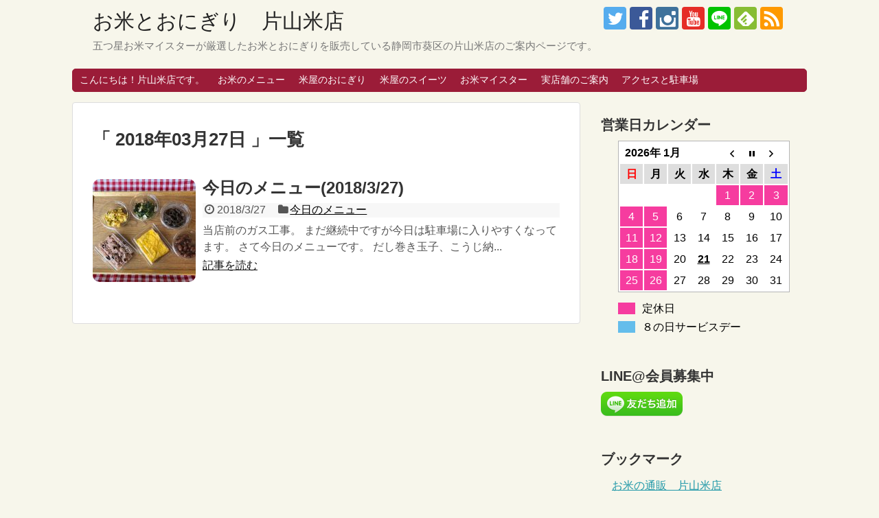

--- FILE ---
content_type: text/html; charset=UTF-8
request_url: https://www.katakome.com/2018/03/27/
body_size: 10194
content:
<!DOCTYPE html>
<html lang="ja">
<head>
<meta charset="UTF-8">
  <meta name="viewport" content="width=device-width,initial-scale=1.0">
<link rel="alternate" type="application/rss+xml" title="お米とおにぎり　片山米店 RSS Feed" href="https://www.katakome.com/feed/" />
<link rel="pingback" href="https://www.katakome.com/wp/xmlrpc.php" />
<meta name="robots" content="noindex,follow">
<!-- OGP -->
<meta property="og:type" content="website">
<meta property="og:description" content="五つ星お米マイスターが厳選したお米とおにぎりを販売している静岡市葵区の片山米店のご案内ページです。">
<meta property="og:title" content="お米とおにぎり　片山米店">
<meta property="og:url" content="https://www.katakome.com">
<meta property="og:site_name" content="お米とおにぎり　片山米店">
<meta property="og:locale" content="ja_JP">
<meta property="fb:admins" content="100001140247122">
<meta property="fb:app_id" content="290578097700075">
<!-- /OGP -->

<title>2018年3月27日  |  お米とおにぎり　片山米店</title>
<meta name='robots' content='max-image-preview:large' />
	<style>img:is([sizes="auto" i], [sizes^="auto," i]) { contain-intrinsic-size: 3000px 1500px }</style>
	<link rel="alternate" type="application/rss+xml" title="お米とおにぎり　片山米店 &raquo; フィード" href="https://www.katakome.com/feed/" />
<link rel="alternate" type="application/rss+xml" title="お米とおにぎり　片山米店 &raquo; コメントフィード" href="https://www.katakome.com/comments/feed/" />
<script type="text/javascript">
/* <![CDATA[ */
window._wpemojiSettings = {"baseUrl":"https:\/\/s.w.org\/images\/core\/emoji\/16.0.1\/72x72\/","ext":".png","svgUrl":"https:\/\/s.w.org\/images\/core\/emoji\/16.0.1\/svg\/","svgExt":".svg","source":{"concatemoji":"https:\/\/www.katakome.com\/wp\/wp-includes\/js\/wp-emoji-release.min.js"}};
/*! This file is auto-generated */
!function(s,n){var o,i,e;function c(e){try{var t={supportTests:e,timestamp:(new Date).valueOf()};sessionStorage.setItem(o,JSON.stringify(t))}catch(e){}}function p(e,t,n){e.clearRect(0,0,e.canvas.width,e.canvas.height),e.fillText(t,0,0);var t=new Uint32Array(e.getImageData(0,0,e.canvas.width,e.canvas.height).data),a=(e.clearRect(0,0,e.canvas.width,e.canvas.height),e.fillText(n,0,0),new Uint32Array(e.getImageData(0,0,e.canvas.width,e.canvas.height).data));return t.every(function(e,t){return e===a[t]})}function u(e,t){e.clearRect(0,0,e.canvas.width,e.canvas.height),e.fillText(t,0,0);for(var n=e.getImageData(16,16,1,1),a=0;a<n.data.length;a++)if(0!==n.data[a])return!1;return!0}function f(e,t,n,a){switch(t){case"flag":return n(e,"\ud83c\udff3\ufe0f\u200d\u26a7\ufe0f","\ud83c\udff3\ufe0f\u200b\u26a7\ufe0f")?!1:!n(e,"\ud83c\udde8\ud83c\uddf6","\ud83c\udde8\u200b\ud83c\uddf6")&&!n(e,"\ud83c\udff4\udb40\udc67\udb40\udc62\udb40\udc65\udb40\udc6e\udb40\udc67\udb40\udc7f","\ud83c\udff4\u200b\udb40\udc67\u200b\udb40\udc62\u200b\udb40\udc65\u200b\udb40\udc6e\u200b\udb40\udc67\u200b\udb40\udc7f");case"emoji":return!a(e,"\ud83e\udedf")}return!1}function g(e,t,n,a){var r="undefined"!=typeof WorkerGlobalScope&&self instanceof WorkerGlobalScope?new OffscreenCanvas(300,150):s.createElement("canvas"),o=r.getContext("2d",{willReadFrequently:!0}),i=(o.textBaseline="top",o.font="600 32px Arial",{});return e.forEach(function(e){i[e]=t(o,e,n,a)}),i}function t(e){var t=s.createElement("script");t.src=e,t.defer=!0,s.head.appendChild(t)}"undefined"!=typeof Promise&&(o="wpEmojiSettingsSupports",i=["flag","emoji"],n.supports={everything:!0,everythingExceptFlag:!0},e=new Promise(function(e){s.addEventListener("DOMContentLoaded",e,{once:!0})}),new Promise(function(t){var n=function(){try{var e=JSON.parse(sessionStorage.getItem(o));if("object"==typeof e&&"number"==typeof e.timestamp&&(new Date).valueOf()<e.timestamp+604800&&"object"==typeof e.supportTests)return e.supportTests}catch(e){}return null}();if(!n){if("undefined"!=typeof Worker&&"undefined"!=typeof OffscreenCanvas&&"undefined"!=typeof URL&&URL.createObjectURL&&"undefined"!=typeof Blob)try{var e="postMessage("+g.toString()+"("+[JSON.stringify(i),f.toString(),p.toString(),u.toString()].join(",")+"));",a=new Blob([e],{type:"text/javascript"}),r=new Worker(URL.createObjectURL(a),{name:"wpTestEmojiSupports"});return void(r.onmessage=function(e){c(n=e.data),r.terminate(),t(n)})}catch(e){}c(n=g(i,f,p,u))}t(n)}).then(function(e){for(var t in e)n.supports[t]=e[t],n.supports.everything=n.supports.everything&&n.supports[t],"flag"!==t&&(n.supports.everythingExceptFlag=n.supports.everythingExceptFlag&&n.supports[t]);n.supports.everythingExceptFlag=n.supports.everythingExceptFlag&&!n.supports.flag,n.DOMReady=!1,n.readyCallback=function(){n.DOMReady=!0}}).then(function(){return e}).then(function(){var e;n.supports.everything||(n.readyCallback(),(e=n.source||{}).concatemoji?t(e.concatemoji):e.wpemoji&&e.twemoji&&(t(e.twemoji),t(e.wpemoji)))}))}((window,document),window._wpemojiSettings);
/* ]]> */
</script>
<link rel='stylesheet' id='fotorama.css-css' href='https://www.katakome.com/wp/wp-content/plugins/fotorama/fotorama.css' type='text/css' media='all' />
<link rel='stylesheet' id='fotorama-wp.css-css' href='https://www.katakome.com/wp/wp-content/plugins/fotorama/fotorama-wp.css' type='text/css' media='all' />
<link rel='stylesheet' id='simplicity-style-css' href='https://www.katakome.com/wp/wp-content/themes/simplicity2/style.css' type='text/css' media='all' />
<link rel='stylesheet' id='responsive-style-css' href='https://www.katakome.com/wp/wp-content/themes/simplicity2/css/responsive-pc.css' type='text/css' media='all' />
<link rel='stylesheet' id='skin-style-css' href='https://www.katakome.com/wp/wp-content/themes/simplicity2/skins/shinku-kinari/style.css' type='text/css' media='all' />
<link rel='stylesheet' id='font-awesome-style-css' href='https://www.katakome.com/wp/wp-content/themes/simplicity2/webfonts/css/font-awesome.min.css' type='text/css' media='all' />
<link rel='stylesheet' id='icomoon-style-css' href='https://www.katakome.com/wp/wp-content/themes/simplicity2/webfonts/icomoon/style.css' type='text/css' media='all' />
<link rel='stylesheet' id='responsive-mode-style-css' href='https://www.katakome.com/wp/wp-content/themes/simplicity2/responsive.css' type='text/css' media='all' />
<link rel='stylesheet' id='narrow-style-css' href='https://www.katakome.com/wp/wp-content/themes/simplicity2/css/narrow.css' type='text/css' media='all' />
<link rel='stylesheet' id='media-style-css' href='https://www.katakome.com/wp/wp-content/themes/simplicity2/css/media.css' type='text/css' media='all' />
<link rel='stylesheet' id='extension-style-css' href='https://www.katakome.com/wp/wp-content/themes/simplicity2/css/extension.css' type='text/css' media='all' />
<style id='extension-style-inline-css' type='text/css'>
ul.snsp li.twitter-page a span{background-color:#55acee}ul.snsp li.facebook-page a span{background-color:#3b5998}ul.snsp li.google-plus-page a span{background-color:#dd4b39}ul.snsp li.instagram-page a span{background-color:#3f729b}ul.snsp li.hatebu-page a span{background-color:#008fde}ul.snsp li.pinterest-page a span{background-color:#cc2127}ul.snsp li.youtube-page a span{background-color:#e52d27}ul.snsp li.flickr-page a span{background-color:#1d1d1b}ul.snsp li.line-page a span{background-color:#00c300}ul.snsp li.feedly-page a span{background-color:#87bd33}ul.snsp li.push7-page a span{background-color:#eeac00}ul.snsp li.rss-page a span{background-color:#fe9900}ul.snsp li a:hover{opacity:.7} .entry-thumb img,.related-entry-thumb img,.widget_new_entries ul li img,.widget_new_popular ul li img,.widget_popular_ranking ul li img,#prev-next img,.widget_new_entries .new-entrys-large .new-entry img{border-radius:10px}@media screen and (max-width:639px){.article br{display:block}}.line-btn,.line-balloon-btn{display:none}
</style>
<link rel='stylesheet' id='print-style-css' href='https://www.katakome.com/wp/wp-content/themes/simplicity2/css/print.css' type='text/css' media='print' />
<style id='wp-emoji-styles-inline-css' type='text/css'>

	img.wp-smiley, img.emoji {
		display: inline !important;
		border: none !important;
		box-shadow: none !important;
		height: 1em !important;
		width: 1em !important;
		margin: 0 0.07em !important;
		vertical-align: -0.1em !important;
		background: none !important;
		padding: 0 !important;
	}
</style>
<link rel='stylesheet' id='wp-block-library-css' href='https://www.katakome.com/wp/wp-includes/css/dist/block-library/style.min.css' type='text/css' media='all' />
<style id='classic-theme-styles-inline-css' type='text/css'>
/*! This file is auto-generated */
.wp-block-button__link{color:#fff;background-color:#32373c;border-radius:9999px;box-shadow:none;text-decoration:none;padding:calc(.667em + 2px) calc(1.333em + 2px);font-size:1.125em}.wp-block-file__button{background:#32373c;color:#fff;text-decoration:none}
</style>
<style id='global-styles-inline-css' type='text/css'>
:root{--wp--preset--aspect-ratio--square: 1;--wp--preset--aspect-ratio--4-3: 4/3;--wp--preset--aspect-ratio--3-4: 3/4;--wp--preset--aspect-ratio--3-2: 3/2;--wp--preset--aspect-ratio--2-3: 2/3;--wp--preset--aspect-ratio--16-9: 16/9;--wp--preset--aspect-ratio--9-16: 9/16;--wp--preset--color--black: #000000;--wp--preset--color--cyan-bluish-gray: #abb8c3;--wp--preset--color--white: #ffffff;--wp--preset--color--pale-pink: #f78da7;--wp--preset--color--vivid-red: #cf2e2e;--wp--preset--color--luminous-vivid-orange: #ff6900;--wp--preset--color--luminous-vivid-amber: #fcb900;--wp--preset--color--light-green-cyan: #7bdcb5;--wp--preset--color--vivid-green-cyan: #00d084;--wp--preset--color--pale-cyan-blue: #8ed1fc;--wp--preset--color--vivid-cyan-blue: #0693e3;--wp--preset--color--vivid-purple: #9b51e0;--wp--preset--gradient--vivid-cyan-blue-to-vivid-purple: linear-gradient(135deg,rgba(6,147,227,1) 0%,rgb(155,81,224) 100%);--wp--preset--gradient--light-green-cyan-to-vivid-green-cyan: linear-gradient(135deg,rgb(122,220,180) 0%,rgb(0,208,130) 100%);--wp--preset--gradient--luminous-vivid-amber-to-luminous-vivid-orange: linear-gradient(135deg,rgba(252,185,0,1) 0%,rgba(255,105,0,1) 100%);--wp--preset--gradient--luminous-vivid-orange-to-vivid-red: linear-gradient(135deg,rgba(255,105,0,1) 0%,rgb(207,46,46) 100%);--wp--preset--gradient--very-light-gray-to-cyan-bluish-gray: linear-gradient(135deg,rgb(238,238,238) 0%,rgb(169,184,195) 100%);--wp--preset--gradient--cool-to-warm-spectrum: linear-gradient(135deg,rgb(74,234,220) 0%,rgb(151,120,209) 20%,rgb(207,42,186) 40%,rgb(238,44,130) 60%,rgb(251,105,98) 80%,rgb(254,248,76) 100%);--wp--preset--gradient--blush-light-purple: linear-gradient(135deg,rgb(255,206,236) 0%,rgb(152,150,240) 100%);--wp--preset--gradient--blush-bordeaux: linear-gradient(135deg,rgb(254,205,165) 0%,rgb(254,45,45) 50%,rgb(107,0,62) 100%);--wp--preset--gradient--luminous-dusk: linear-gradient(135deg,rgb(255,203,112) 0%,rgb(199,81,192) 50%,rgb(65,88,208) 100%);--wp--preset--gradient--pale-ocean: linear-gradient(135deg,rgb(255,245,203) 0%,rgb(182,227,212) 50%,rgb(51,167,181) 100%);--wp--preset--gradient--electric-grass: linear-gradient(135deg,rgb(202,248,128) 0%,rgb(113,206,126) 100%);--wp--preset--gradient--midnight: linear-gradient(135deg,rgb(2,3,129) 0%,rgb(40,116,252) 100%);--wp--preset--font-size--small: 13px;--wp--preset--font-size--medium: 20px;--wp--preset--font-size--large: 36px;--wp--preset--font-size--x-large: 42px;--wp--preset--spacing--20: 0.44rem;--wp--preset--spacing--30: 0.67rem;--wp--preset--spacing--40: 1rem;--wp--preset--spacing--50: 1.5rem;--wp--preset--spacing--60: 2.25rem;--wp--preset--spacing--70: 3.38rem;--wp--preset--spacing--80: 5.06rem;--wp--preset--shadow--natural: 6px 6px 9px rgba(0, 0, 0, 0.2);--wp--preset--shadow--deep: 12px 12px 50px rgba(0, 0, 0, 0.4);--wp--preset--shadow--sharp: 6px 6px 0px rgba(0, 0, 0, 0.2);--wp--preset--shadow--outlined: 6px 6px 0px -3px rgba(255, 255, 255, 1), 6px 6px rgba(0, 0, 0, 1);--wp--preset--shadow--crisp: 6px 6px 0px rgba(0, 0, 0, 1);}:where(.is-layout-flex){gap: 0.5em;}:where(.is-layout-grid){gap: 0.5em;}body .is-layout-flex{display: flex;}.is-layout-flex{flex-wrap: wrap;align-items: center;}.is-layout-flex > :is(*, div){margin: 0;}body .is-layout-grid{display: grid;}.is-layout-grid > :is(*, div){margin: 0;}:where(.wp-block-columns.is-layout-flex){gap: 2em;}:where(.wp-block-columns.is-layout-grid){gap: 2em;}:where(.wp-block-post-template.is-layout-flex){gap: 1.25em;}:where(.wp-block-post-template.is-layout-grid){gap: 1.25em;}.has-black-color{color: var(--wp--preset--color--black) !important;}.has-cyan-bluish-gray-color{color: var(--wp--preset--color--cyan-bluish-gray) !important;}.has-white-color{color: var(--wp--preset--color--white) !important;}.has-pale-pink-color{color: var(--wp--preset--color--pale-pink) !important;}.has-vivid-red-color{color: var(--wp--preset--color--vivid-red) !important;}.has-luminous-vivid-orange-color{color: var(--wp--preset--color--luminous-vivid-orange) !important;}.has-luminous-vivid-amber-color{color: var(--wp--preset--color--luminous-vivid-amber) !important;}.has-light-green-cyan-color{color: var(--wp--preset--color--light-green-cyan) !important;}.has-vivid-green-cyan-color{color: var(--wp--preset--color--vivid-green-cyan) !important;}.has-pale-cyan-blue-color{color: var(--wp--preset--color--pale-cyan-blue) !important;}.has-vivid-cyan-blue-color{color: var(--wp--preset--color--vivid-cyan-blue) !important;}.has-vivid-purple-color{color: var(--wp--preset--color--vivid-purple) !important;}.has-black-background-color{background-color: var(--wp--preset--color--black) !important;}.has-cyan-bluish-gray-background-color{background-color: var(--wp--preset--color--cyan-bluish-gray) !important;}.has-white-background-color{background-color: var(--wp--preset--color--white) !important;}.has-pale-pink-background-color{background-color: var(--wp--preset--color--pale-pink) !important;}.has-vivid-red-background-color{background-color: var(--wp--preset--color--vivid-red) !important;}.has-luminous-vivid-orange-background-color{background-color: var(--wp--preset--color--luminous-vivid-orange) !important;}.has-luminous-vivid-amber-background-color{background-color: var(--wp--preset--color--luminous-vivid-amber) !important;}.has-light-green-cyan-background-color{background-color: var(--wp--preset--color--light-green-cyan) !important;}.has-vivid-green-cyan-background-color{background-color: var(--wp--preset--color--vivid-green-cyan) !important;}.has-pale-cyan-blue-background-color{background-color: var(--wp--preset--color--pale-cyan-blue) !important;}.has-vivid-cyan-blue-background-color{background-color: var(--wp--preset--color--vivid-cyan-blue) !important;}.has-vivid-purple-background-color{background-color: var(--wp--preset--color--vivid-purple) !important;}.has-black-border-color{border-color: var(--wp--preset--color--black) !important;}.has-cyan-bluish-gray-border-color{border-color: var(--wp--preset--color--cyan-bluish-gray) !important;}.has-white-border-color{border-color: var(--wp--preset--color--white) !important;}.has-pale-pink-border-color{border-color: var(--wp--preset--color--pale-pink) !important;}.has-vivid-red-border-color{border-color: var(--wp--preset--color--vivid-red) !important;}.has-luminous-vivid-orange-border-color{border-color: var(--wp--preset--color--luminous-vivid-orange) !important;}.has-luminous-vivid-amber-border-color{border-color: var(--wp--preset--color--luminous-vivid-amber) !important;}.has-light-green-cyan-border-color{border-color: var(--wp--preset--color--light-green-cyan) !important;}.has-vivid-green-cyan-border-color{border-color: var(--wp--preset--color--vivid-green-cyan) !important;}.has-pale-cyan-blue-border-color{border-color: var(--wp--preset--color--pale-cyan-blue) !important;}.has-vivid-cyan-blue-border-color{border-color: var(--wp--preset--color--vivid-cyan-blue) !important;}.has-vivid-purple-border-color{border-color: var(--wp--preset--color--vivid-purple) !important;}.has-vivid-cyan-blue-to-vivid-purple-gradient-background{background: var(--wp--preset--gradient--vivid-cyan-blue-to-vivid-purple) !important;}.has-light-green-cyan-to-vivid-green-cyan-gradient-background{background: var(--wp--preset--gradient--light-green-cyan-to-vivid-green-cyan) !important;}.has-luminous-vivid-amber-to-luminous-vivid-orange-gradient-background{background: var(--wp--preset--gradient--luminous-vivid-amber-to-luminous-vivid-orange) !important;}.has-luminous-vivid-orange-to-vivid-red-gradient-background{background: var(--wp--preset--gradient--luminous-vivid-orange-to-vivid-red) !important;}.has-very-light-gray-to-cyan-bluish-gray-gradient-background{background: var(--wp--preset--gradient--very-light-gray-to-cyan-bluish-gray) !important;}.has-cool-to-warm-spectrum-gradient-background{background: var(--wp--preset--gradient--cool-to-warm-spectrum) !important;}.has-blush-light-purple-gradient-background{background: var(--wp--preset--gradient--blush-light-purple) !important;}.has-blush-bordeaux-gradient-background{background: var(--wp--preset--gradient--blush-bordeaux) !important;}.has-luminous-dusk-gradient-background{background: var(--wp--preset--gradient--luminous-dusk) !important;}.has-pale-ocean-gradient-background{background: var(--wp--preset--gradient--pale-ocean) !important;}.has-electric-grass-gradient-background{background: var(--wp--preset--gradient--electric-grass) !important;}.has-midnight-gradient-background{background: var(--wp--preset--gradient--midnight) !important;}.has-small-font-size{font-size: var(--wp--preset--font-size--small) !important;}.has-medium-font-size{font-size: var(--wp--preset--font-size--medium) !important;}.has-large-font-size{font-size: var(--wp--preset--font-size--large) !important;}.has-x-large-font-size{font-size: var(--wp--preset--font-size--x-large) !important;}
:where(.wp-block-post-template.is-layout-flex){gap: 1.25em;}:where(.wp-block-post-template.is-layout-grid){gap: 1.25em;}
:where(.wp-block-columns.is-layout-flex){gap: 2em;}:where(.wp-block-columns.is-layout-grid){gap: 2em;}
:root :where(.wp-block-pullquote){font-size: 1.5em;line-height: 1.6;}
</style>
<link rel='stylesheet' id='biz-cal-style-css' href='https://www.katakome.com/wp/wp-content/plugins/biz-calendar/biz-cal.css' type='text/css' media='all' />
<script type="text/javascript" src="https://www.katakome.com/wp/wp-includes/js/jquery/jquery.min.js" id="jquery-core-js"></script>
<script type="text/javascript" src="https://www.katakome.com/wp/wp-includes/js/jquery/jquery-migrate.min.js" id="jquery-migrate-js"></script>
<script type="text/javascript" src="https://www.katakome.com/wp/wp-content/plugins/fotorama/fotorama.js" id="fotorama.js-js"></script>
<script type="text/javascript" src="https://www.katakome.com/wp/wp-content/plugins/fotorama/fotorama-wp.js" id="fotorama-wp.js-js"></script>
<script type="text/javascript" id="biz-cal-script-js-extra">
/* <![CDATA[ */
var bizcalOptions = {"holiday_title":"\u5b9a\u4f11\u65e5","sun":"on","mon":"on","holiday":"on","temp_holidays":"2025-12-31\r\n2026-01-01\r\n2026-01-02\r\n2026-01-03\r\n2026-02-11\r\n2026-03-20\r\n2026-04-29\r\n2026-05-05\r\n2026-05-06\r\n2026-08-11\r\n2026-09-22\r\n2026-09-23\r\n2026-11-03\r\n2026-12-31","temp_weekdays":"2024-12-30","eventday_title":"\uff18\u306e\u65e5\u30b5\u30fc\u30d3\u30b9\u30c7\u30fc","eventday_url":"","eventdays":"2023-12-28\r\n2024-01-06\r\n2024-01-18\r\n2024-01-27\r\n2024-02-08\r\n2024-02-17\r\n2024-02-28\r\n2024-03-08\r\n2024-03-16\r\n2024-03-28\r\n2024-04-06\r\n2024-04-18\r\n2024-04-27\r\n2024-05-08\r\n2024-05-18\r\n2024-05-28\r\n2024-06-08\r\n2024-06-18\r\n2024-06-28\r\n2024-07-06\r\n2024-07-18\r\n2024-07-27\r\n2024-08-08\r\n2024-08-17\r\n2024-08-28\r\n","month_limit":"\u5236\u9650\u306a\u3057","nextmonthlimit":"12","prevmonthlimit":"12","plugindir":"https:\/\/www.katakome.com\/wp\/wp-content\/plugins\/biz-calendar\/","national_holiday":""};
/* ]]> */
</script>
<script type="text/javascript" src="https://www.katakome.com/wp/wp-content/plugins/biz-calendar/calendar.js" id="biz-cal-script-js"></script>
<link rel="EditURI" type="application/rsd+xml" title="RSD" href="https://www.katakome.com/wp/xmlrpc.php?rsd" />
<meta name="generator" content="WordPress 6.8.3" />
<link rel="shortcut icon" type="image/x-icon" href="https://www.katakome.com/wp/wp-content/uploads/2017/01/5b352843da5e6629ed44d831e03ec768.png" />
<style type="text/css">.recentcomments a{display:inline !important;padding:0 !important;margin:0 !important;}</style><link rel="icon" href="https://www.katakome.com/wp/wp-content/uploads/2018/01/cropped-kome-1-32x32.jpg" sizes="32x32" />
<link rel="icon" href="https://www.katakome.com/wp/wp-content/uploads/2018/01/cropped-kome-1-192x192.jpg" sizes="192x192" />
<link rel="apple-touch-icon" href="https://www.katakome.com/wp/wp-content/uploads/2018/01/cropped-kome-1-180x180.jpg" />
<meta name="msapplication-TileImage" content="https://www.katakome.com/wp/wp-content/uploads/2018/01/cropped-kome-1-270x270.jpg" />
</head>
  <body class="archive date wp-theme-simplicity2" itemscope itemtype="http://schema.org/WebPage">
    <div id="container">

      <!-- header -->
      <header itemscope itemtype="http://schema.org/WPHeader">
        <div id="header" class="clearfix">
          <div id="header-in">

                        <div id="h-top">
              <!-- モバイルメニュー表示用のボタン -->
<div id="mobile-menu">
  <a id="mobile-menu-toggle" href="#"><span class="fa fa-bars fa-2x"></span></a>
</div>

              <div class="alignleft top-title-catchphrase">
                <!-- サイトのタイトル -->
<p id="site-title" itemscope itemtype="http://schema.org/Organization">
  <a href="https://www.katakome.com/">お米とおにぎり　片山米店</a></p>
<!-- サイトの概要 -->
<p id="site-description">
  五つ星お米マイスターが厳選したお米とおにぎりを販売している静岡市葵区の片山米店のご案内ページです。</p>
              </div>

              <div class="alignright top-sns-follows">
                                <!-- SNSページ -->
<div class="sns-pages">
<p class="sns-follow-msg">フォローする</p>
<ul class="snsp">
<li class="twitter-page"><a href="//twitter.com/kata_kome" target="_blank" title="Twitterをフォロー" rel="nofollow"><span class="icon-twitter-logo"></span></a></li><li class="facebook-page"><a href="//www.facebook.com/shop.katayamakometen" target="_blank" title="Facebookをフォロー" rel="nofollow"><span class="icon-facebook-logo"></span></a></li><li class="instagram-page"><a href="//instagram.com/katayama.kometen" target="_blank" title="Instagramをフォロー" rel="nofollow"><span class="icon-instagram-logo"></span></a></li><li class="youtube-page"><a href="https://www.youtube.com/c/片山岳彦/videos" target="_blank" title="YouTubeをフォロー" rel="nofollow"><span class="icon-youtube-logo"></span></a></li><li class="line-page"><a href="//line.naver.jp/ti/p/@katayamakometen" target="_blank" title="LINE@をフォロー" rel="nofollow"><span class="icon-line-logo"></span></a></li><li class="feedly-page"><a href='//feedly.com/index.html#subscription%2Ffeed%2Fhttps%3A%2F%2Fwww.katakome.com%2Ffeed%2F' target='blank' title="feedlyで更新情報を購読" rel="nofollow"><span class="icon-feedly-logo"></span></a></li><li class="rss-page"><a href="https://www.katakome.com/feed/" target="_blank" title="RSSで更新情報をフォロー" rel="nofollow"><span class="icon-rss-logo"></span></a></li>  </ul>
</div>
                              </div>

            </div><!-- /#h-top -->
          </div><!-- /#header-in -->
        </div><!-- /#header -->
      </header>

      <!-- Navigation -->
<nav itemscope itemtype="http://schema.org/SiteNavigationElement">
  <div id="navi">
      	<div id="navi-in">
      <div class="menu-%e5%9b%ba%e5%ae%9a%e3%83%9a%e3%83%bc%e3%82%b8-container"><ul id="menu-%e5%9b%ba%e5%ae%9a%e3%83%9a%e3%83%bc%e3%82%b8" class="menu"><li id="menu-item-167" class="menu-item menu-item-type-post_type menu-item-object-page menu-item-home menu-item-167"><a href="https://www.katakome.com/">こんにちは！片山米店です。</a></li>
<li id="menu-item-164" class="menu-item menu-item-type-post_type menu-item-object-page menu-item-164"><a href="https://www.katakome.com/page-159/">お米のメニュー</a></li>
<li id="menu-item-166" class="menu-item menu-item-type-post_type menu-item-object-page menu-item-166"><a href="https://www.katakome.com/page-153/">米屋のおにぎり</a></li>
<li id="menu-item-1652" class="menu-item menu-item-type-post_type menu-item-object-page menu-item-1652"><a href="https://www.katakome.com/page-1646/">米屋のスイーツ</a></li>
<li id="menu-item-165" class="menu-item menu-item-type-post_type menu-item-object-page menu-item-165"><a href="https://www.katakome.com/page-156/">お米マイスター</a></li>
<li id="menu-item-1597" class="menu-item menu-item-type-post_type menu-item-object-page menu-item-1597"><a href="https://www.katakome.com/page-1595/">実店舗のご案内</a></li>
<li id="menu-item-1605" class="menu-item menu-item-type-post_type menu-item-object-page menu-item-1605"><a href="https://www.katakome.com/page-1601/">アクセスと駐車場</a></li>
</ul></div>    </div><!-- /#navi-in -->
  </div><!-- /#navi -->
</nav>
<!-- /Navigation -->
      <!-- 本体部分 -->
      <div id="body">
        <div id="body-in">

          
          <!-- main -->
          <main itemscope itemprop="mainContentOfPage">
            <div id="main" itemscope itemtype="http://schema.org/Blog">



  <h1 id="archive-title">「
        2018年03月27日      」一覧  </h1>






<div id="list">
<!-- 記事一覧 -->
<article id="post-547" class="entry cf entry-card post-547 post type-post status-publish format-standard has-post-thumbnail category-7">
  <figure class="entry-thumb">
                  <a href="https://www.katakome.com/2018/03/27/post-547/" class="entry-image entry-image-link" title="今日のメニュー(2018/3/27)"><img width="150" height="150" src="https://www.katakome.com/wp/wp-content/uploads/2018/03/1522110603622-150x150.jpg" class="entry-thumnail wp-post-image" alt="今日のメニュー(2018/3/27)" decoding="async" srcset="https://www.katakome.com/wp/wp-content/uploads/2018/03/1522110603622-150x150.jpg 150w, https://www.katakome.com/wp/wp-content/uploads/2018/03/1522110603622-300x300.jpg 300w, https://www.katakome.com/wp/wp-content/uploads/2018/03/1522110603622-100x100.jpg 100w" sizes="(max-width: 150px) 100vw, 150px" /></a>
            </figure><!-- /.entry-thumb -->

  <div class="entry-card-content">
  <header>
    <h2><a href="https://www.katakome.com/2018/03/27/post-547/" class="entry-title entry-title-link" title="今日のメニュー(2018/3/27)">今日のメニュー(2018/3/27)</a></h2>
    <p class="post-meta">
            <span class="post-date"><span class="fa fa-clock-o fa-fw"></span><span class="published">2018/3/27</span></span>
      
            <span class="category"><span class="fa fa-folder fa-fw"></span><a href="https://www.katakome.com/category/%e4%bb%8a%e6%97%a5%e3%81%ae%e3%83%a1%e3%83%8b%e3%83%a5%e3%83%bc/" rel="category tag">今日のメニュー</a></span>
      
      
      
    </p><!-- /.post-meta -->
      </header>
  <p class="entry-snippet">





当店前のガス工事。

まだ継続中ですが今日は駐車場に入りやすくなってます。

さて今日のメニューです。

だし巻き玉子、こうじ納...</p>

    <footer>
    <p class="entry-read"><a href="https://www.katakome.com/2018/03/27/post-547/" class="entry-read-link">記事を読む</a></p>
  </footer>
  
</div><!-- /.entry-card-content -->
</article>  <div class="clear"></div>
</div><!-- /#list -->




            </div><!-- /#main -->
          </main>
        <!-- sidebar -->
<div id="sidebar" role="complementary">
    
  <div id="sidebar-widget">
  <!-- ウイジェット -->
  <aside id="bizcalendar-2" class="widget widget_bizcalendar"><h3 class="widget_title sidebar_widget_title">営業日カレンダー</h3><div id='biz_calendar'></div></aside><aside id="custom_html-2" class="widget_text widget widget_custom_html"><h3 class="widget_title sidebar_widget_title">LINE@会員募集中</h3><div class="textwidget custom-html-widget"><a href="https://line.me/ti/p/%40katayamakometen"><img src="https://biz.line.naver.jp/line_business/img/btn/addfriends_ja.png" border="0" alt="友だち追加数" height="36" /></a></div></aside><aside id="linkcat-0" class="widget widget_links"><h3 class="widget_title sidebar_widget_title">ブックマーク</h3>
	<ul class='xoxo blogroll'>
<li><a href="https://www.katayama-kometen.com" rel="me" title="片山米店の通販サイトです。">お米の通販　片山米店</a></li>
<li><a href="https://ameblo.jp/komeyome563/">お米屋の嫁ブログ「米屋の招き猫」</a></li>
<li><a href="https://shop.katakome.com" rel="me" title="片山米店からの最新ニュースをお届けするサイトです。">片山米店ニュース</a></li>
<li><a href="https://store.shopping.yahoo.co.jp/katayama-kometen/" rel="me" title="片山米店のヤフーショッピング店です。">片山米店ヤフー店</a></li>
<li><a href="https://blog.katakome.com" rel="me" title="片山米店店主の日記です。">米ブログ　こめこめ便り</a></li>

	</ul>
</aside>
<aside id="categories-2" class="widget widget_categories"><h3 class="widget_title sidebar_widget_title">カテゴリー</h3>
			<ul>
					<li class="cat-item cat-item-5"><a href="https://www.katakome.com/category/%e3%81%8a%e5%be%97%e3%81%aa%e3%81%94%e6%a1%88%e5%86%85/">お得なご案内</a>
</li>
	<li class="cat-item cat-item-7"><a href="https://www.katakome.com/category/%e4%bb%8a%e6%97%a5%e3%81%ae%e3%83%a1%e3%83%8b%e3%83%a5%e3%83%bc/">今日のメニュー</a>
</li>
	<li class="cat-item cat-item-3"><a href="https://www.katakome.com/category/%e5%bd%93%e5%ba%97%e3%81%8b%e3%82%89%e3%81%ae%e3%81%8a%e7%9f%a5%e3%82%89%e3%81%9b/">当店からのお知らせ</a>
</li>
	<li class="cat-item cat-item-2"><a href="https://www.katakome.com/category/%e5%bd%93%e5%ba%97%e3%81%ae%e3%81%94%e6%a1%88%e5%86%85/">当店のご案内</a>
</li>
	<li class="cat-item cat-item-1"><a href="https://www.katakome.com/category/%e6%9c%aa%e5%88%86%e9%a1%9e/">未分類</a>
</li>
			</ul>

			</aside>
		<aside id="recent-posts-2" class="widget widget_recent_entries">
		<h3 class="widget_title sidebar_widget_title">最近の投稿</h3>
		<ul>
											<li>
					<a href="https://www.katakome.com/2025/11/25/post-1782/">12月13日土曜日は5時閉店させていただきます。</a>
									</li>
											<li>
					<a href="https://www.katakome.com/2025/11/25/post-1778/">12月2日からおにぎり値上げさせていただきます。</a>
									</li>
											<li>
					<a href="https://www.katakome.com/2025/10/24/post-1764/">飲食店様や施設様への販売はしておりません。</a>
									</li>
											<li>
					<a href="https://www.katakome.com/2025/10/24/post-1761/">持ち込み玄米の精米は承っておりません。</a>
									</li>
											<li>
					<a href="https://www.katakome.com/2025/08/30/post-1757/">9月20日土曜日は4時で閉店させていただきます。</a>
									</li>
					</ul>

		</aside><aside id="recent-comments-2" class="widget widget_recent_comments"><h3 class="widget_title sidebar_widget_title">最近のコメント</h3><ul id="recentcomments"></ul></aside><aside id="archives-2" class="widget widget_archive"><h3 class="widget_title sidebar_widget_title">アーカイブ</h3>
			<ul>
					<li><a href='https://www.katakome.com/2025/11/'>2025年11月</a></li>
	<li><a href='https://www.katakome.com/2025/10/'>2025年10月</a></li>
	<li><a href='https://www.katakome.com/2025/08/'>2025年8月</a></li>
	<li><a href='https://www.katakome.com/2025/07/'>2025年7月</a></li>
	<li><a href='https://www.katakome.com/2025/05/'>2025年5月</a></li>
	<li><a href='https://www.katakome.com/2025/04/'>2025年4月</a></li>
	<li><a href='https://www.katakome.com/2025/01/'>2025年1月</a></li>
	<li><a href='https://www.katakome.com/2024/12/'>2024年12月</a></li>
	<li><a href='https://www.katakome.com/2024/11/'>2024年11月</a></li>
	<li><a href='https://www.katakome.com/2024/10/'>2024年10月</a></li>
	<li><a href='https://www.katakome.com/2024/09/'>2024年9月</a></li>
	<li><a href='https://www.katakome.com/2024/07/'>2024年7月</a></li>
	<li><a href='https://www.katakome.com/2024/03/'>2024年3月</a></li>
	<li><a href='https://www.katakome.com/2023/12/'>2023年12月</a></li>
	<li><a href='https://www.katakome.com/2023/08/'>2023年8月</a></li>
	<li><a href='https://www.katakome.com/2023/06/'>2023年6月</a></li>
	<li><a href='https://www.katakome.com/2022/12/'>2022年12月</a></li>
	<li><a href='https://www.katakome.com/2022/08/'>2022年8月</a></li>
	<li><a href='https://www.katakome.com/2022/06/'>2022年6月</a></li>
	<li><a href='https://www.katakome.com/2022/03/'>2022年3月</a></li>
	<li><a href='https://www.katakome.com/2021/12/'>2021年12月</a></li>
	<li><a href='https://www.katakome.com/2019/12/'>2019年12月</a></li>
	<li><a href='https://www.katakome.com/2019/05/'>2019年5月</a></li>
	<li><a href='https://www.katakome.com/2019/04/'>2019年4月</a></li>
	<li><a href='https://www.katakome.com/2019/03/'>2019年3月</a></li>
	<li><a href='https://www.katakome.com/2019/02/'>2019年2月</a></li>
	<li><a href='https://www.katakome.com/2019/01/'>2019年1月</a></li>
	<li><a href='https://www.katakome.com/2018/12/'>2018年12月</a></li>
	<li><a href='https://www.katakome.com/2018/11/'>2018年11月</a></li>
	<li><a href='https://www.katakome.com/2018/10/'>2018年10月</a></li>
	<li><a href='https://www.katakome.com/2018/09/'>2018年9月</a></li>
	<li><a href='https://www.katakome.com/2018/08/'>2018年8月</a></li>
	<li><a href='https://www.katakome.com/2018/07/'>2018年7月</a></li>
	<li><a href='https://www.katakome.com/2018/06/'>2018年6月</a></li>
	<li><a href='https://www.katakome.com/2018/05/'>2018年5月</a></li>
	<li><a href='https://www.katakome.com/2018/04/'>2018年4月</a></li>
	<li><a href='https://www.katakome.com/2018/03/' aria-current="page">2018年3月</a></li>
	<li><a href='https://www.katakome.com/2018/02/'>2018年2月</a></li>
	<li><a href='https://www.katakome.com/2018/01/'>2018年1月</a></li>
	<li><a href='https://www.katakome.com/2016/12/'>2016年12月</a></li>
	<li><a href='https://www.katakome.com/2015/08/'>2015年8月</a></li>
	<li><a href='https://www.katakome.com/2015/05/'>2015年5月</a></li>
	<li><a href='https://www.katakome.com/2015/04/'>2015年4月</a></li>
			</ul>

			</aside><aside id="calendar-4" class="widget widget_calendar"><div id="calendar_wrap" class="calendar_wrap"><table id="wp-calendar" class="wp-calendar-table">
	<caption>2018年3月</caption>
	<thead>
	<tr>
		<th scope="col" aria-label="月曜日">月</th>
		<th scope="col" aria-label="火曜日">火</th>
		<th scope="col" aria-label="水曜日">水</th>
		<th scope="col" aria-label="木曜日">木</th>
		<th scope="col" aria-label="金曜日">金</th>
		<th scope="col" aria-label="土曜日">土</th>
		<th scope="col" aria-label="日曜日">日</th>
	</tr>
	</thead>
	<tbody>
	<tr>
		<td colspan="3" class="pad">&nbsp;</td><td>1</td><td><a href="https://www.katakome.com/2018/03/02/" aria-label="2018年3月2日 に投稿を公開">2</a></td><td><a href="https://www.katakome.com/2018/03/03/" aria-label="2018年3月3日 に投稿を公開">3</a></td><td>4</td>
	</tr>
	<tr>
		<td><a href="https://www.katakome.com/2018/03/05/" aria-label="2018年3月5日 に投稿を公開">5</a></td><td><a href="https://www.katakome.com/2018/03/06/" aria-label="2018年3月6日 に投稿を公開">6</a></td><td>7</td><td><a href="https://www.katakome.com/2018/03/08/" aria-label="2018年3月8日 に投稿を公開">8</a></td><td><a href="https://www.katakome.com/2018/03/09/" aria-label="2018年3月9日 に投稿を公開">9</a></td><td><a href="https://www.katakome.com/2018/03/10/" aria-label="2018年3月10日 に投稿を公開">10</a></td><td>11</td>
	</tr>
	<tr>
		<td><a href="https://www.katakome.com/2018/03/12/" aria-label="2018年3月12日 に投稿を公開">12</a></td><td><a href="https://www.katakome.com/2018/03/13/" aria-label="2018年3月13日 に投稿を公開">13</a></td><td><a href="https://www.katakome.com/2018/03/14/" aria-label="2018年3月14日 に投稿を公開">14</a></td><td><a href="https://www.katakome.com/2018/03/15/" aria-label="2018年3月15日 に投稿を公開">15</a></td><td><a href="https://www.katakome.com/2018/03/16/" aria-label="2018年3月16日 に投稿を公開">16</a></td><td><a href="https://www.katakome.com/2018/03/17/" aria-label="2018年3月17日 に投稿を公開">17</a></td><td>18</td>
	</tr>
	<tr>
		<td><a href="https://www.katakome.com/2018/03/19/" aria-label="2018年3月19日 に投稿を公開">19</a></td><td><a href="https://www.katakome.com/2018/03/20/" aria-label="2018年3月20日 に投稿を公開">20</a></td><td>21</td><td><a href="https://www.katakome.com/2018/03/22/" aria-label="2018年3月22日 に投稿を公開">22</a></td><td>23</td><td><a href="https://www.katakome.com/2018/03/24/" aria-label="2018年3月24日 に投稿を公開">24</a></td><td>25</td>
	</tr>
	<tr>
		<td><a href="https://www.katakome.com/2018/03/26/" aria-label="2018年3月26日 に投稿を公開">26</a></td><td><a href="https://www.katakome.com/2018/03/27/" aria-label="2018年3月27日 に投稿を公開">27</a></td><td><a href="https://www.katakome.com/2018/03/28/" aria-label="2018年3月28日 に投稿を公開">28</a></td><td><a href="https://www.katakome.com/2018/03/29/" aria-label="2018年3月29日 に投稿を公開">29</a></td><td><a href="https://www.katakome.com/2018/03/30/" aria-label="2018年3月30日 に投稿を公開">30</a></td><td><a href="https://www.katakome.com/2018/03/31/" aria-label="2018年3月31日 に投稿を公開">31</a></td>
		<td class="pad" colspan="1">&nbsp;</td>
	</tr>
	</tbody>
	</table><nav aria-label="前と次の月" class="wp-calendar-nav">
		<span class="wp-calendar-nav-prev"><a href="https://www.katakome.com/2018/02/">&laquo; 2月</a></span>
		<span class="pad">&nbsp;</span>
		<span class="wp-calendar-nav-next"><a href="https://www.katakome.com/2018/04/">4月 &raquo;</a></span>
	</nav></div></aside><aside id="search-2" class="widget widget_search"><form method="get" id="searchform" action="https://www.katakome.com/">
	<input type="text" placeholder="ブログ内を検索" name="s" id="s">
	<input type="submit" id="searchsubmit" value="">
</form></aside><aside id="meta-2" class="widget widget_meta"><h3 class="widget_title sidebar_widget_title">メタ情報</h3>
		<ul>
						<li><a href="https://www.katakome.com/wp/wp-login.php">ログイン</a></li>
			<li><a href="https://www.katakome.com/feed/">投稿フィード</a></li>
			<li><a href="https://www.katakome.com/comments/feed/">コメントフィード</a></li>

			<li><a href="https://ja.wordpress.org/">WordPress.org</a></li>
		</ul>

		</aside>  </div>

  
</div><!-- /#sidebar -->
        </div><!-- /#body-in -->
      </div><!-- /#body -->

      <!-- footer -->
      <footer itemscope itemtype="http://schema.org/WPFooter">
        <div id="footer" class="main-footer">
          <div id="footer-in">

            
          <div class="clear"></div>
            <div id="copyright" class="wrapper">
                            <div class="credit">
                &copy; 2015  <a href="https://www.katakome.com">お米とおにぎり　片山米店</a>              </div>

                          </div>
        </div><!-- /#footer-in -->
        </div><!-- /#footer -->
      </footer>
      <div id="page-top">
      <a id="move-page-top"><span class="fa fa-angle-double-up fa-2x"></span></a>
  
</div>
          </div><!-- /#container -->
    <script type="speculationrules">
{"prefetch":[{"source":"document","where":{"and":[{"href_matches":"\/*"},{"not":{"href_matches":["\/wp\/wp-*.php","\/wp\/wp-admin\/*","\/wp\/wp-content\/uploads\/*","\/wp\/wp-content\/*","\/wp\/wp-content\/plugins\/*","\/wp\/wp-content\/themes\/simplicity2\/*","\/*\\?(.+)"]}},{"not":{"selector_matches":"a[rel~=\"nofollow\"]"}},{"not":{"selector_matches":".no-prefetch, .no-prefetch a"}}]},"eagerness":"conservative"}]}
</script>
<script type="text/javascript" id="simplicity-js-js-extra">
/* <![CDATA[ */
var lazyload_config = {"threshold":"0","effect":"fadeIn"};
/* ]]> */
</script>
<script src="https://www.katakome.com/wp/wp-content/themes/simplicity2/javascript.js" defer></script>
<script src="https://www.katakome.com/wp/wp-content/themes/simplicity2/js/jquery.lazyload.min.js" defer></script>
                

    
  </body>
</html>
